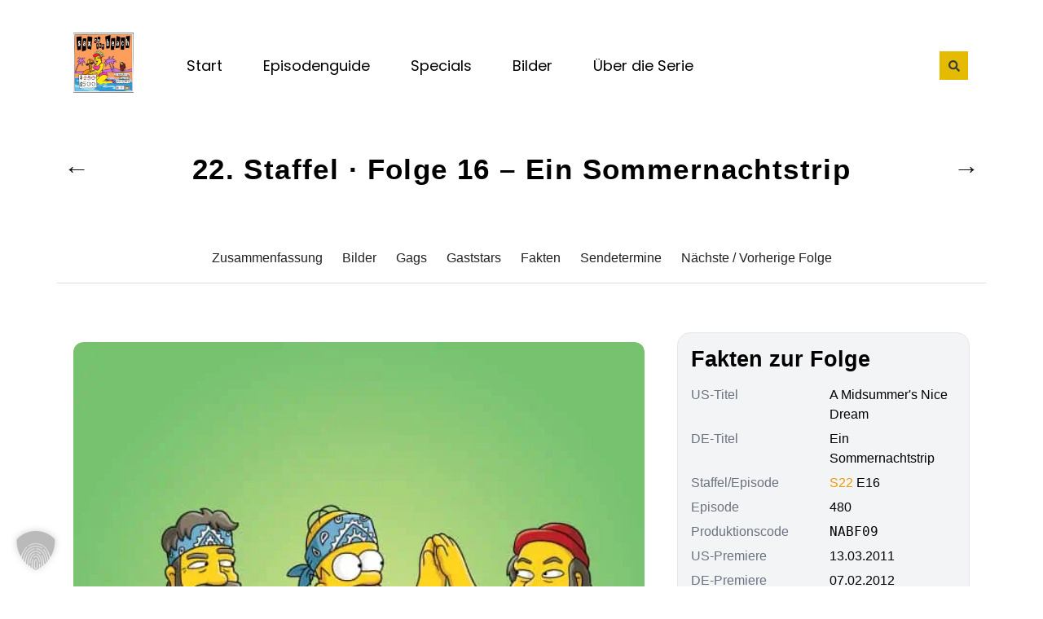

--- FILE ---
content_type: image/svg+xml
request_url: https://www.die-simpsons.de/wp-content/uploads/2025/10/tv.svg
body_size: 879
content:
<?xml version="1.0" encoding="UTF-8"?> <svg xmlns="http://www.w3.org/2000/svg" xmlns:xlink="http://www.w3.org/1999/xlink" version="1.1" id="Capa_1" x="0px" y="0px" viewBox="0 0 512.002 512.002" style="enable-background:new 0 0 512.002 512.002;" xml:space="preserve"> <g> <g> <path d="M492,93H280.143l75.929-75.929c3.905-3.905,3.905-10.237,0-14.143c-3.906-3.904-10.236-3.904-14.143,0L256,88.857 L170.072,2.928c-3.906-3.904-10.236-3.904-14.143,0c-3.905,3.905-3.905,10.237,0,14.143L231.858,93H20c-11.028,0-20,8.972-20,20 v337.44c0,11.028,8.972,20,20,20h19.868l18.676,36.152c1.717,3.323,5.145,5.41,8.885,5.41h45.601c3.74,0,7.168-2.087,8.885-5.41 l18.676-36.152h230.82l18.676,36.152c1.717,3.323,5.145,5.41,8.885,5.41h45.601c3.74,0,7.168-2.087,8.885-5.41l18.676-36.152 h19.868c11.028,0,20-8.972,20-20V113C512,101.971,503.029,93,492,93z M106.94,492.002H73.519L62.38,470.44h55.699L106.94,492.002z M438.482,492.002h-33.421l-11.139-21.563h55.699L438.482,492.002z M492,450.44H20V113h472l0.013,337.439 C492.013,450.439,492.009,450.44,492,450.44z"></path> </g> </g> <g> <g> <path d="M357.394,134.91H92.706c-28.694,0-52.039,23.345-52.039,52.039v185.789c0,28.695,23.345,52.04,52.039,52.04h264.688 c28.694,0,52.039-23.345,52.039-52.04V186.949C409.433,158.254,386.088,134.91,357.394,134.91z M389.433,372.738 c0,17.667-14.373,32.04-32.039,32.04H92.706c-17.666,0-32.039-14.373-32.039-32.04V186.949c0-17.666,14.373-32.039,32.039-32.039 h161.366L102.491,306.491c-3.905,3.905-3.905,10.237,0,14.143c1.953,1.952,4.512,2.929,7.071,2.929 c2.559,0,5.118-0.977,7.071-2.929L282.358,154.91h75.036c17.666,0,32.039,14.373,32.039,32.039V372.738z"></path> </g> </g> <g> <g> <path d="M451.431,274.778c-16.542,0-30,13.458-30,30s13.458,30,30,30s30-13.458,30-30S467.973,274.778,451.431,274.778z M451.431,314.778c-5.514,0-10-4.486-10-10c0-5.514,4.486-10,10-10c5.514,0,10,4.486,10,10 C461.431,310.292,456.945,314.778,451.431,314.778z"></path> </g> </g> <g> <g> <path d="M451.431,364.778c-16.542,0-30,13.458-30,30s13.458,30,30,30s30-13.458,30-30S467.973,364.778,451.431,364.778z M451.431,404.778c-5.514,0-10-4.486-10-10c0-5.514,4.486-10,10-10c5.514,0,10,4.486,10,10 C461.431,400.292,456.945,404.778,451.431,404.778z"></path> </g> </g> <g> <g> <path d="M469,187.249h-37.569c-5.522,0-10,4.478-10,10c0,5.522,4.477,10,10,10H469c5.522,0,10-4.478,10-10 C479,191.727,474.522,187.249,469,187.249z"></path> </g> </g> <g> <g> <path d="M469,146.582h-37.569c-5.522,0-10,4.478-10,10c0,5.522,4.477,10,10,10H469c5.522,0,10-4.478,10-10 C479,151.06,474.522,146.582,469,146.582z"></path> </g> </g> <g> <g> <path d="M469,227.916h-37.569c-5.522,0-10,4.478-10,10c0,5.522,4.477,10,10,10H469c5.522,0,10-4.478,10-10 C479,232.394,474.522,227.916,469,227.916z"></path> </g> </g> <g> <g> <path d="M279.569,231.934c-3.906-3.904-10.236-3.904-14.142,0l-91.455,91.455c-3.905,3.905-3.905,10.237,0,14.143 c1.953,1.952,4.512,2.929,7.071,2.929s5.118-0.977,7.071-2.929l91.455-91.455C283.474,242.172,283.474,235.84,279.569,231.934z"></path> </g> </g> <g> <g> <path d="M153.569,357.93c-1.859-1.861-4.439-2.93-7.069-2.93c-2.63,0-5.21,1.069-7.07,2.93c-1.86,1.861-2.93,4.44-2.93,7.07 s1.069,5.21,2.93,7.069c1.86,1.86,4.44,2.931,7.07,2.931s5.21-1.07,7.069-2.931c1.86-1.859,2.931-4.439,2.931-7.069 S155.43,359.79,153.569,357.93z"></path> </g> </g> <g> </g> <g> </g> <g> </g> <g> </g> <g> </g> <g> </g> <g> </g> <g> </g> <g> </g> <g> </g> <g> </g> <g> </g> <g> </g> <g> </g> <g> </g> </svg> 